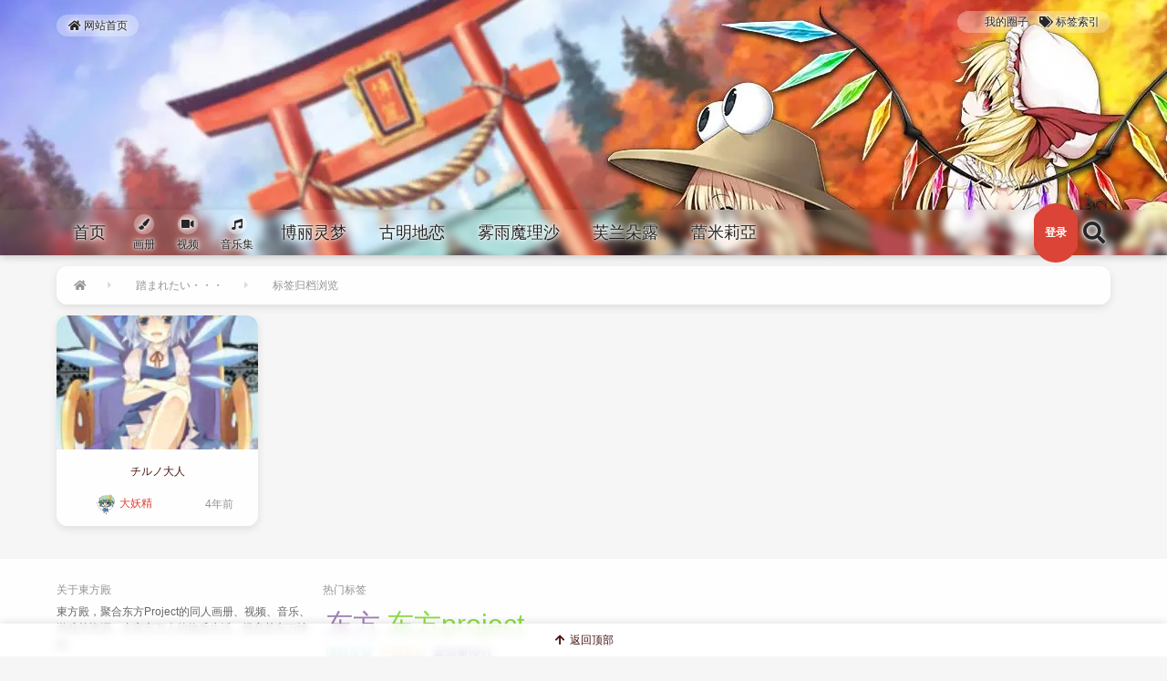

--- FILE ---
content_type: text/html; charset=UTF-8
request_url: https://ao.inn-studio.com/archives/tag/%E8%B8%8F%E3%81%BE%E3%82%8C%E3%81%9F%E3%81%84%E3%83%BB%E3%83%BB%E3%83%BB
body_size: 13080
content:
<!DOCTYPE html>
<html lang="zh-Hans">
<head>
<meta charset="UTF-8" /><meta http-equiv="X-UA-Compatible" content="IE=edge" /><meta http-equiv="Cache-Control" content="no-transform" /><meta http-equiv="Cache-Control" content="no-siteapp" /><meta name="renderer" content="webkit" /><meta name="viewport" content="width=device-width,initial-scale=1" /><link rel="profile" href="https://gmpg.org/xfn/11" /><link rel="pingback" href="https://ao.inn-studio.com/xmlrpc.php" />
<title>踏まれたい・・・ &#8211; 東方殿</title>
<meta name='robots' content='max-image-preview:large' />
<meta name="keywords" content="踏まれたい・・・"><link rel="alternate" type="application/rss+xml" title="東方殿 &raquo; Feed" href="https://ao.inn-studio.com/feed" />
<link rel="alternate" type="application/rss+xml" title="東方殿 &raquo; 评论 Feed" href="https://ao.inn-studio.com/comments/feed" />
<link rel="alternate" type="application/rss+xml" title="東方殿 &raquo; 踏まれたい・・・ 标签 Feed" href="https://ao.inn-studio.com/archives/tag/%e8%b8%8f%e3%81%be%e3%82%8c%e3%81%9f%e3%81%84%e3%83%bb%e3%83%bb%e3%83%bb/feed" />
<style id='wp-img-auto-sizes-contain-inline-css'>
img:is([sizes=auto i],[sizes^="auto," i]){contain-intrinsic-size:3000px 1500px}
/*# sourceURL=wp-img-auto-sizes-contain-inline-css */
</style>
<style id='wp-block-library-inline-css'>
:root{--wp-block-synced-color:#7a00df;--wp-block-synced-color--rgb:122,0,223;--wp-bound-block-color:var(--wp-block-synced-color);--wp-editor-canvas-background:#ddd;--wp-admin-theme-color:#007cba;--wp-admin-theme-color--rgb:0,124,186;--wp-admin-theme-color-darker-10:#006ba1;--wp-admin-theme-color-darker-10--rgb:0,107,160.5;--wp-admin-theme-color-darker-20:#005a87;--wp-admin-theme-color-darker-20--rgb:0,90,135;--wp-admin-border-width-focus:2px}@media (min-resolution:192dpi){:root{--wp-admin-border-width-focus:1.5px}}.wp-element-button{cursor:pointer}:root .has-very-light-gray-background-color{background-color:#eee}:root .has-very-dark-gray-background-color{background-color:#313131}:root .has-very-light-gray-color{color:#eee}:root .has-very-dark-gray-color{color:#313131}:root .has-vivid-green-cyan-to-vivid-cyan-blue-gradient-background{background:linear-gradient(135deg,#00d084,#0693e3)}:root .has-purple-crush-gradient-background{background:linear-gradient(135deg,#34e2e4,#4721fb 50%,#ab1dfe)}:root .has-hazy-dawn-gradient-background{background:linear-gradient(135deg,#faaca8,#dad0ec)}:root .has-subdued-olive-gradient-background{background:linear-gradient(135deg,#fafae1,#67a671)}:root .has-atomic-cream-gradient-background{background:linear-gradient(135deg,#fdd79a,#004a59)}:root .has-nightshade-gradient-background{background:linear-gradient(135deg,#330968,#31cdcf)}:root .has-midnight-gradient-background{background:linear-gradient(135deg,#020381,#2874fc)}:root{--wp--preset--font-size--normal:16px;--wp--preset--font-size--huge:42px}.has-regular-font-size{font-size:1em}.has-larger-font-size{font-size:2.625em}.has-normal-font-size{font-size:var(--wp--preset--font-size--normal)}.has-huge-font-size{font-size:var(--wp--preset--font-size--huge)}.has-text-align-center{text-align:center}.has-text-align-left{text-align:left}.has-text-align-right{text-align:right}.has-fit-text{white-space:nowrap!important}#end-resizable-editor-section{display:none}.aligncenter{clear:both}.items-justified-left{justify-content:flex-start}.items-justified-center{justify-content:center}.items-justified-right{justify-content:flex-end}.items-justified-space-between{justify-content:space-between}.screen-reader-text{border:0;clip-path:inset(50%);height:1px;margin:-1px;overflow:hidden;padding:0;position:absolute;width:1px;word-wrap:normal!important}.screen-reader-text:focus{background-color:#ddd;clip-path:none;color:#444;display:block;font-size:1em;height:auto;left:5px;line-height:normal;padding:15px 23px 14px;text-decoration:none;top:5px;width:auto;z-index:100000}html :where(.has-border-color){border-style:solid}html :where([style*=border-top-color]){border-top-style:solid}html :where([style*=border-right-color]){border-right-style:solid}html :where([style*=border-bottom-color]){border-bottom-style:solid}html :where([style*=border-left-color]){border-left-style:solid}html :where([style*=border-width]){border-style:solid}html :where([style*=border-top-width]){border-top-style:solid}html :where([style*=border-right-width]){border-right-style:solid}html :where([style*=border-bottom-width]){border-bottom-style:solid}html :where([style*=border-left-width]){border-left-style:solid}html :where(img[class*=wp-image-]){height:auto;max-width:100%}:where(figure){margin:0 0 1em}html :where(.is-position-sticky){--wp-admin--admin-bar--position-offset:var(--wp-admin--admin-bar--height,0px)}@media screen and (max-width:600px){html :where(.is-position-sticky){--wp-admin--admin-bar--position-offset:0px}}

/*# sourceURL=wp-block-library-inline-css */
</style><style id='global-styles-inline-css'>
:root{--wp--preset--aspect-ratio--square: 1;--wp--preset--aspect-ratio--4-3: 4/3;--wp--preset--aspect-ratio--3-4: 3/4;--wp--preset--aspect-ratio--3-2: 3/2;--wp--preset--aspect-ratio--2-3: 2/3;--wp--preset--aspect-ratio--16-9: 16/9;--wp--preset--aspect-ratio--9-16: 9/16;--wp--preset--color--black: #000000;--wp--preset--color--cyan-bluish-gray: #abb8c3;--wp--preset--color--white: #ffffff;--wp--preset--color--pale-pink: #f78da7;--wp--preset--color--vivid-red: #cf2e2e;--wp--preset--color--luminous-vivid-orange: #ff6900;--wp--preset--color--luminous-vivid-amber: #fcb900;--wp--preset--color--light-green-cyan: #7bdcb5;--wp--preset--color--vivid-green-cyan: #00d084;--wp--preset--color--pale-cyan-blue: #8ed1fc;--wp--preset--color--vivid-cyan-blue: #0693e3;--wp--preset--color--vivid-purple: #9b51e0;--wp--preset--gradient--vivid-cyan-blue-to-vivid-purple: linear-gradient(135deg,rgb(6,147,227) 0%,rgb(155,81,224) 100%);--wp--preset--gradient--light-green-cyan-to-vivid-green-cyan: linear-gradient(135deg,rgb(122,220,180) 0%,rgb(0,208,130) 100%);--wp--preset--gradient--luminous-vivid-amber-to-luminous-vivid-orange: linear-gradient(135deg,rgb(252,185,0) 0%,rgb(255,105,0) 100%);--wp--preset--gradient--luminous-vivid-orange-to-vivid-red: linear-gradient(135deg,rgb(255,105,0) 0%,rgb(207,46,46) 100%);--wp--preset--gradient--very-light-gray-to-cyan-bluish-gray: linear-gradient(135deg,rgb(238,238,238) 0%,rgb(169,184,195) 100%);--wp--preset--gradient--cool-to-warm-spectrum: linear-gradient(135deg,rgb(74,234,220) 0%,rgb(151,120,209) 20%,rgb(207,42,186) 40%,rgb(238,44,130) 60%,rgb(251,105,98) 80%,rgb(254,248,76) 100%);--wp--preset--gradient--blush-light-purple: linear-gradient(135deg,rgb(255,206,236) 0%,rgb(152,150,240) 100%);--wp--preset--gradient--blush-bordeaux: linear-gradient(135deg,rgb(254,205,165) 0%,rgb(254,45,45) 50%,rgb(107,0,62) 100%);--wp--preset--gradient--luminous-dusk: linear-gradient(135deg,rgb(255,203,112) 0%,rgb(199,81,192) 50%,rgb(65,88,208) 100%);--wp--preset--gradient--pale-ocean: linear-gradient(135deg,rgb(255,245,203) 0%,rgb(182,227,212) 50%,rgb(51,167,181) 100%);--wp--preset--gradient--electric-grass: linear-gradient(135deg,rgb(202,248,128) 0%,rgb(113,206,126) 100%);--wp--preset--gradient--midnight: linear-gradient(135deg,rgb(2,3,129) 0%,rgb(40,116,252) 100%);--wp--preset--font-size--small: 13px;--wp--preset--font-size--medium: 20px;--wp--preset--font-size--large: 36px;--wp--preset--font-size--x-large: 42px;--wp--preset--spacing--20: 0.44rem;--wp--preset--spacing--30: 0.67rem;--wp--preset--spacing--40: 1rem;--wp--preset--spacing--50: 1.5rem;--wp--preset--spacing--60: 2.25rem;--wp--preset--spacing--70: 3.38rem;--wp--preset--spacing--80: 5.06rem;--wp--preset--shadow--natural: 6px 6px 9px rgba(0, 0, 0, 0.2);--wp--preset--shadow--deep: 12px 12px 50px rgba(0, 0, 0, 0.4);--wp--preset--shadow--sharp: 6px 6px 0px rgba(0, 0, 0, 0.2);--wp--preset--shadow--outlined: 6px 6px 0px -3px rgb(255, 255, 255), 6px 6px rgb(0, 0, 0);--wp--preset--shadow--crisp: 6px 6px 0px rgb(0, 0, 0);}:where(.is-layout-flex){gap: 0.5em;}:where(.is-layout-grid){gap: 0.5em;}body .is-layout-flex{display: flex;}.is-layout-flex{flex-wrap: wrap;align-items: center;}.is-layout-flex > :is(*, div){margin: 0;}body .is-layout-grid{display: grid;}.is-layout-grid > :is(*, div){margin: 0;}:where(.wp-block-columns.is-layout-flex){gap: 2em;}:where(.wp-block-columns.is-layout-grid){gap: 2em;}:where(.wp-block-post-template.is-layout-flex){gap: 1.25em;}:where(.wp-block-post-template.is-layout-grid){gap: 1.25em;}.has-black-color{color: var(--wp--preset--color--black) !important;}.has-cyan-bluish-gray-color{color: var(--wp--preset--color--cyan-bluish-gray) !important;}.has-white-color{color: var(--wp--preset--color--white) !important;}.has-pale-pink-color{color: var(--wp--preset--color--pale-pink) !important;}.has-vivid-red-color{color: var(--wp--preset--color--vivid-red) !important;}.has-luminous-vivid-orange-color{color: var(--wp--preset--color--luminous-vivid-orange) !important;}.has-luminous-vivid-amber-color{color: var(--wp--preset--color--luminous-vivid-amber) !important;}.has-light-green-cyan-color{color: var(--wp--preset--color--light-green-cyan) !important;}.has-vivid-green-cyan-color{color: var(--wp--preset--color--vivid-green-cyan) !important;}.has-pale-cyan-blue-color{color: var(--wp--preset--color--pale-cyan-blue) !important;}.has-vivid-cyan-blue-color{color: var(--wp--preset--color--vivid-cyan-blue) !important;}.has-vivid-purple-color{color: var(--wp--preset--color--vivid-purple) !important;}.has-black-background-color{background-color: var(--wp--preset--color--black) !important;}.has-cyan-bluish-gray-background-color{background-color: var(--wp--preset--color--cyan-bluish-gray) !important;}.has-white-background-color{background-color: var(--wp--preset--color--white) !important;}.has-pale-pink-background-color{background-color: var(--wp--preset--color--pale-pink) !important;}.has-vivid-red-background-color{background-color: var(--wp--preset--color--vivid-red) !important;}.has-luminous-vivid-orange-background-color{background-color: var(--wp--preset--color--luminous-vivid-orange) !important;}.has-luminous-vivid-amber-background-color{background-color: var(--wp--preset--color--luminous-vivid-amber) !important;}.has-light-green-cyan-background-color{background-color: var(--wp--preset--color--light-green-cyan) !important;}.has-vivid-green-cyan-background-color{background-color: var(--wp--preset--color--vivid-green-cyan) !important;}.has-pale-cyan-blue-background-color{background-color: var(--wp--preset--color--pale-cyan-blue) !important;}.has-vivid-cyan-blue-background-color{background-color: var(--wp--preset--color--vivid-cyan-blue) !important;}.has-vivid-purple-background-color{background-color: var(--wp--preset--color--vivid-purple) !important;}.has-black-border-color{border-color: var(--wp--preset--color--black) !important;}.has-cyan-bluish-gray-border-color{border-color: var(--wp--preset--color--cyan-bluish-gray) !important;}.has-white-border-color{border-color: var(--wp--preset--color--white) !important;}.has-pale-pink-border-color{border-color: var(--wp--preset--color--pale-pink) !important;}.has-vivid-red-border-color{border-color: var(--wp--preset--color--vivid-red) !important;}.has-luminous-vivid-orange-border-color{border-color: var(--wp--preset--color--luminous-vivid-orange) !important;}.has-luminous-vivid-amber-border-color{border-color: var(--wp--preset--color--luminous-vivid-amber) !important;}.has-light-green-cyan-border-color{border-color: var(--wp--preset--color--light-green-cyan) !important;}.has-vivid-green-cyan-border-color{border-color: var(--wp--preset--color--vivid-green-cyan) !important;}.has-pale-cyan-blue-border-color{border-color: var(--wp--preset--color--pale-cyan-blue) !important;}.has-vivid-cyan-blue-border-color{border-color: var(--wp--preset--color--vivid-cyan-blue) !important;}.has-vivid-purple-border-color{border-color: var(--wp--preset--color--vivid-purple) !important;}.has-vivid-cyan-blue-to-vivid-purple-gradient-background{background: var(--wp--preset--gradient--vivid-cyan-blue-to-vivid-purple) !important;}.has-light-green-cyan-to-vivid-green-cyan-gradient-background{background: var(--wp--preset--gradient--light-green-cyan-to-vivid-green-cyan) !important;}.has-luminous-vivid-amber-to-luminous-vivid-orange-gradient-background{background: var(--wp--preset--gradient--luminous-vivid-amber-to-luminous-vivid-orange) !important;}.has-luminous-vivid-orange-to-vivid-red-gradient-background{background: var(--wp--preset--gradient--luminous-vivid-orange-to-vivid-red) !important;}.has-very-light-gray-to-cyan-bluish-gray-gradient-background{background: var(--wp--preset--gradient--very-light-gray-to-cyan-bluish-gray) !important;}.has-cool-to-warm-spectrum-gradient-background{background: var(--wp--preset--gradient--cool-to-warm-spectrum) !important;}.has-blush-light-purple-gradient-background{background: var(--wp--preset--gradient--blush-light-purple) !important;}.has-blush-bordeaux-gradient-background{background: var(--wp--preset--gradient--blush-bordeaux) !important;}.has-luminous-dusk-gradient-background{background: var(--wp--preset--gradient--luminous-dusk) !important;}.has-pale-ocean-gradient-background{background: var(--wp--preset--gradient--pale-ocean) !important;}.has-electric-grass-gradient-background{background: var(--wp--preset--gradient--electric-grass) !important;}.has-midnight-gradient-background{background: var(--wp--preset--gradient--midnight) !important;}.has-small-font-size{font-size: var(--wp--preset--font-size--small) !important;}.has-medium-font-size{font-size: var(--wp--preset--font-size--medium) !important;}.has-large-font-size{font-size: var(--wp--preset--font-size--large) !important;}.has-x-large-font-size{font-size: var(--wp--preset--font-size--x-large) !important;}
/*# sourceURL=global-styles-inline-css */
</style>

<style id='classic-theme-styles-inline-css'>
/*! This file is auto-generated */
.wp-block-button__link{color:#fff;background-color:#32373c;border-radius:9999px;box-shadow:none;text-decoration:none;padding:calc(.667em + 2px) calc(1.333em + 2px);font-size:1.125em}.wp-block-file__button{background:#32373c;color:#fff;text-decoration:none}
/*# sourceURL=/wp-includes/css/classic-themes.min.css */
</style>
<link rel='stylesheet' id='theme-frontend-css' href='https://ao.inn-studio.com/wp-content/themes/inn-ao/dist/frontend-scheme-red.css?ver=tdvH7' media='all' />
<script id="theme-chunk-js-extra">
var pi1a0fd66e132246ae6a0f3f4dd6449e0c = ["aeupmeAayRFNEzpIleyJpZCI6Imlubi1hbyIsImZldGNoVXJsIjoiaHR0cHM6XC9cL2FvLmlubi1zdHVkaW8uY29.XC93cC1hZG1pblwvYWR.aW4.YWpheC5waHAiLCJsYW5nIjp7ImxvYWRpbmciOiLliqDovb3kuK3vvIzor7fnqI3lgJnigKYiLCJlcnJvciI6IuaKsea.ie+8jOacjeWKoeWZqOa.o+W/me+8jOaXoOazleWTjeW6lOS9oOeahOiv.+axgu+8jOiv.+eojeWAmemHjeivleOAgiIsImNsb3NlIjoi5YWz6Ze.Iiwib2siOiLnoa7lrpoiLCJub0RhdGEiOiLmraTnsbvliKvmmoLml6Do.YTmlpnjgIIiLCJub01vcmVEYXRhIjoi5rKh5pyJ5pu05aSa55qE5pWw5o2u44CCIiwibmV4dFBhZ2UiOiLkuIvkuIDpobUiLCJwcmV2UGFnZSI6IuS4iuS4gOmh.SIsIm1pZGRQYWdlIjoi56ysICVkIOmh.SJ9LCJpMThuIjp7ImlkIjoiMDk4MDRlMTdkNzI3NjcwYzBjY2FlMGI0NWU4YzQzOTMiLCJ3cExhbmciOiJ6aF9DTiJ9LCJjdXN0b21GYW4iOnsiaWNvbiI6InVzZXJzIiwibGFuZyI6eyJmYW5OYW1lIjoi57KJ5LidIiwiZmFuTmF.ZVBsdXJhbCI6IueyieS4nSJ9LCJpZCI6IjJlOGEyMDQwMjUxOTQ3YzFiN2UzMjNjOWNhZGE4N2NiIn0sInNpZ25FbWFpbCI6eyJhbGxvd2VkRW1haWxUeXBlcyI6WyJxcS5jb20iLCJ2aXAucXEuY29.IiwiMTM5LmNvbSIsIjE2My5jb20iLCJnbWFpbC5jb20iLCJ5YWhvby5jb20iLCJvdXRsb29rLmNvbSIsImhvdG1haWwuY29.IiwiZm94bWFpbC5jb20iLCJlbWFpbC5jb20iLCJpbm4.c3R1ZGlvLmNvbSJdLCJpc0VuYWJsZWRFbWFpbFZjIjp0cnVlLCJpZCI6IjY1YWNjNmMyMzQ2M2QxOWFjMGZlOWE1N2E3MTRlNGIxIn0sImxpbm.UYXJnZXQiOnsidGFyZ2V0IjoiX3NlbGYiLCJpZCI6IjY3YWJiNTNlZTZiODUwZTFjMDc4NjAwODk1YjJlZjE4In0sImN1c3RvbVBvaW50Ijp7Iml0ZW1zIjpbeyJpZCI6ImJhc2ljIiwibmF.ZSI6IumSu+efsyIsImljb24iOiJnZW0iLCJpbWdVcmwiOiJodHRwczpcL1wvc2luYWl.Zy5pbm4.c3R1ZGlvLmNvbVwvbGFyZ2VcLzY4NmVlMDVkancxZjR5bHdhdDY0NWcyMDFzMDFzYTl0LmdpZiJ9XSwibGFuZyI6eyJwb2ludE5hbWUiOiLpkrvnn7MiLCJwb2ludEljb24iOiJnZW0iLCJwb2ludEl.Z1VybCI6Imh0dHBzOlwvXC9zaW5haW1nLmlubi1zdHVkaW8uY29.[base64].Zy5pbm4.c3R1ZGlvLmNvbVwvbGFyZ2VcLzY4NmVlMDVkbHkxZm5oM2Q5ZWlrcGoyMDQ2MDQ2MHNpIiwiaWQiOiJlM2I4ODI2NWUzNGViMTliY2E3MjBlYzZjOTRkN2YyMSJ9LCJmb250QXdlc29.ZSI6eyJ1cmxGcmVlIjoiaHR0cHM6XC9cL2Nkbi5qc2RlbGl2ci5uZXRcL2doXC9Gb3J0QXdlc29.[base64].ZSI6Iui/lOWbnumh.[base64].KIiLCJwcmVzZXRLZXl3b3JkcyI6WyLpn7PkuZAiLCLop4bpopEiLCLkurrniakiXSwic2VhcmNoTmF.ZSI6InMiLCJsYW5nIjp7InNlYXJjaFBsYWNlaG9sZGVyIjoi6K+V6K+V77yaJXMiLCJzZWFyY2hpbmciOiLmraPlnKjmkJzn.[base64].XC90aGV.ZXNcL2lubi1hb1wvaW1hZ2VzXC9iYW5uZXIud2VicD92PTIwMjAxMjIxIiwiY29sb3IiOiIjZmZmZmZmIn0sImlkIjoiZDFmNGNlMzA3M2U3YWQyN2U4OTM3MjU3MzlmZmI5NjIifSwiY3VzdG9.Rm9sbG93Ijp7Imljb24iOiJ1c2VyLXBsdXMiLCJsYW5nIjp7ImZvbGxvd2VyTmF.ZSI6IuWFs+azqCIsImZvbGxvd2VyTmF.ZVBsdXJhbCI6IuWFs+azqCJ9LCJpZCI6IjRlYTRkNDI4ZDk1OGNlMTRkNjIxNmNiOWQzMWYzNWVhIn0sImN1c3RvbVB.[base64].ZUlucHV0VGl0bGUiOiLml6DmlYjnmoTmmLXnp7DvvIzor7fmo4Dmn6XlkI7ph43or5XjgIIiLCJzdWJ.aXR0aW5nIjoi5q2j5Zyo5o+Q5Lqk4oCm4oCmIiwicmVnaXN0ZXJDbG9zZWQiOiI8cD7nnJ/mirHmrYnvvIzmnaXnmoTkuI3mmK/ml7blgJnvvIznm67liY3nvZHnq5nmmoLml7blhbPpl63kuobms6jlhozjgII8XC9wPiIsImxvZ2luUHJlZmFjZSI6IjxwPuasoui/[base64].ZSI6IuaCqOeahOaY.eensCIsInJldHlwZVBhc3N3b3JkIjoi6YeN5paw56Gu6K6k5a+G56CBIiwicmV.ZW1iZXJNZSI6IuS4i+asoeiHquWKqOeZu+W9lSIsImludml0aW9uQ29kZSI6IumCgOiv.+eggSIsInRpcENsb3NlIjoi5YWz6Ze.[base64].QWNjb3VudE1lZGFsIjp7InVybCI6Imh0dHBzOlwvXC9hby5pbm4.c3R1ZGlvLmNvbVwvYWNjb3VudFwvbWVkYWwiLCJpZCI6IjM2ZjliNGQ4OTYxZTk1YjZlNTIzOTFhZWYyODA1ODkxIn0sImN1c3RvbUFjY291bnRTaWRlYmFyIjp7Iml0ZW1zIjpbeyJpZCI6ImFjY291bnRTaWRlYmFyUG9zdHNNYW5hZ2V.ZW50IiwibmF.ZSI6IuaWh+eroOeuoeeQhiIsImljb24iOiJwYWludC1icnVzaCIsInByaW9yaXR5IjoxMCwiY2hpbGRyZW4iOnsiY3VzdG9.QWNjb3VudE15UG9zdHMiOnsiaWQiOiJjdXN0b21BY2NvdW50TXlQb3N0cyIsImljb24iOiJ0aHV.YnRhY2siLCJ1cmwiOiJodHRwczpcL1wvYW8uaW5uLXN0dWRpby5jb21cL2FjY291bnRcL3Bvc3RzIiwidGV4dCI6IuaIkeeahOaWh+eroCIsImFjdGl2ZSI6ZmFsc2V9LCJjdXN0b21BY2NvdW50TXlDb21.ZW50cyI6eyJpZCI6ImN1c3RvbUFjY291bnRNeUNvbW1lbnRzIiwiaWNvbiI6ImNvbW1lbnRzIiwidXJsIjoiaHR0cHM6XC9cL2FvLmlubi1zdHVkaW8uY29.XC9hY2NvdW50XC9jb21.[base64].[base64].ZSI6IuaIkeeahOWciOW.kCIsImljb24iOiJjaXJjbGU.bm90Y2giLCJwcmlvcml0eSI6MzAsImNoaWxkcmVuIjp7ImN1c3RvbVVzZXJIb21lIjp7ImlkIjoiY3VzdG9.VXNlckhvbWUiLCJpY29uIjoiY2lyY2xlLW5vdGNoIiwidXJsIjoiaHR0cHM6XC9cL2FvLmlubi1zdHVkaW8uY29.XC9ob21lIiwidGV4dCI6IuaIkeeahOmmlumh.[base64].[base64]/kuK3lv4MiLCJpY29uIjoiZ2F.ZXBhZCIsInByaW9yaXR5Ijo0MCwiY2hpbGRyZW4iOl.[base64].Y2FyZCIsInVybCI6Imh0dHBzOlwvXC9hby5pbm4.c3R1ZGlvLmNvbVwvYXJjaGl2ZXNcL2F1dGhvciIsInRleHQiOiLmiJHnmoTmpoLov7AiLCJhY3RpdmUiOmZhbHNlfSwiY3VzdG9.[base64].QWNjb3VudExvZ291dCIsImljb24iOiJwb3dlci1vZmYiLCJ0ZXh0Ijoi55m75Ye6IiwidXJsIjoiaHR0cHM6XC9cL2FvLmlubi1zdHVkaW8uY29.XC93cC1hZG1pblwvYWR.aW4.YWpheC5waHA/[base64].c3R1ZGlvLmNvbVwvYWNjb3VudFwvcG9zdHMiLCJpZCI6IjNlNWVhYTliMTE1N2RmMDc3MTViYTkwYjg4NDdhOTAzIn0sImN1c3RvbUJvbWJCdG4iOnsibmF.ZSI6IuS4oumb.[base64]/jgIIiLCJzdWNjZXNzQ2FuY2VsRm9sbG93Ijoi5Y+W5raI5YWz5rOo5oiQ5Yqf44CCIiwiYnRuRm9sbG93Ijoi5Yqg5YWz5rOoIiwiYnRuRm9sbG93ZWQiOiLl.[base64].QWNjb3VudFB.Ijp7ImlzUGFnZSI6ZmFsc2UsInVybCI6Imh0dHBzOlwvXC9hby5pbm4.[base64].ZSI6IueCuOW8uea4uOaIjyIsImljb24iOiJib21iIiwidXJsIjoiaHR0cHM6XC9cL2FvLmlubi1zdHVkaW8uY29.[base64].XC9hY2NvdW50XC9uZXc.cG9zdCJ9LCJzaWduQ2FwdGNoYSI6eyJpZCI6ImIyOTk0MzRlZGM5NjNjOTg0NzMwOTMwNTRiZjFlMGE2In0sImN1c3RvbVVzZXJUb29sTWVudSI6eyJpdGV.cyI6eyJjdXN0b21BY2NvdW50TXlQb3N0cyI6eyJpZCI6ImN1c3RvbUFjY291bnRNeVBvc3RzIiwiaWNvbiI6InRodW1idGFjayIsInVybCI6Imh0dHBzOlwvXC9hby5pbm4.c3R1ZGlvLmNvbVwvYWNjb3VudFwvcG9zdHMiLCJ0ZXh0Ijoi5oiR55qE5paH56ugIiwiYWN0aXZlIjpmYWxzZX0sImN1c3RvbVVzZXJIb21lIjp7ImlkIjoiY3VzdG9.VXNlckhvbWUiLCJpY29uIjoiY2lyY2xlLW5vdGNoIiwidXJsIjoiaHR0cHM6XC9cL2FvLmlubi1zdHVkaW8uY29.XC9ob21lIiwidGV4dCI6IuaIkeeahOmmlumh.[base64].QWNjb3VudFBvaW50SGlzdG9yaWVzIjp7ImlkIjoiY3VzdG9.QWNjb3VudFBvaW50SGlzdG9yaWVzIiwiaWNvbiI6Imhpc3RvcnkiLCJ1cmwiOiJodHRwczpcL1wvYW8uaW5uLXN0dWRpby5jb21cL2FjY291bnRcL2hpc3RvcmllcyIsInRleHQiOiLnp6/liIbljoblj7IiLCJhY3RpdmUiOmZhbHNlfSwiY3VzdG9.QWNjb3VudE5vdGlmaWNhdGlvbiI6eyJpZCI6ImN1c3RvbUFjY291bnROb3RpZmljYXRpb24iLCJpY29uIjoiYmVsbCIsInVybCI6Imh0dHBzOlwvXC9hby5pbm4.c3R1ZGlvLmNvbVwvYWNjb3VudFwvbm90aSIsInRleHQiOiLmiJHnmoTmj5DphpIiLCJhY3RpdmUiOmZhbHNlfSwiY3VzdG9.[base64].QWNjb3VudE15Q29.bWVudHMiLCJpY29uIjoiY29.[base64].Y2FyZCIsInVybCI6Imh0dHBzOlwvXC9hby5pbm4.c3R1ZGlvLmNvbVwvYXJjaGl2ZXNcL2F1dGhvciIsInRleHQiOiLmiJHnmoTmpoLov7AiLCJhY3RpdmUiOmZhbHNlfSwiY3VzdG9.[base64].QWNjb3VudExvZ291dCIsImljb24iOiJwb3dlci1vZmYiLCJ0ZXh0Ijoi55m75Ye6IiwidXJsIjoiaHR0cHM6XC9cL2FvLmlubi1zdHVkaW8uY29.XC93cC1hZG1pblwvYWR.aW4.YWpheC5waHA/[base64]="];
//# sourceURL=theme-chunk-js-extra
</script>
<script src="https://ao.inn-studio.com/wp-content/themes/inn-ao/dist/chunk.js?ver=tdvH7" id="theme-chunk-js"></script>
<script async src="https://ao.inn-studio.com/wp-content/themes/inn-ao/dist/frontend.js?ver=tdvH7" id="theme-frontend-js"></script>
<link rel="https://api.w.org/" href="https://ao.inn-studio.com/wp-json/" /><link rel="alternate" title="JSON" type="application/json" href="https://ao.inn-studio.com/wp-json/wp/v2/tags/4350" /><meta property="og:title" content=" &#8211; 踏まれたい・・・">
<meta property="og:site_name" content="東方殿">
<meta property="og:url" content="https://ao.inn-studio.com/archives/tag/%E8%B8%8F%E3%81%BE%E3%82%8C%E3%81%9F%E3%81%84%E3%83%BB%E3%83%BB%E3%83%BB"><meta property="og:type" content="article" /><meta property="og:image" content="https://cdn.inn-studio.com/themes/common/inn-og-logo.jpg"><style>
.inn-slideshow.is-mx,
.inn-slideshow.is-mx .inn-slideshow__loading{
    min-height: 600px;
}
</style><style>.inn-card__thumbnail__container_post-thumbnail {
    padding-bottom: 66.5%;
}.inn-card__thumbnail__container_painting {
    padding-bottom: 150.37593984962%;
}</style><meta name="theme-color" content="#DB4437" /><style>
.poi-alert_loading .poi-alert__icon:before{
    background-image: url(https://sinaimg.inn-studio.com/large/686ee05dly1frtkd72nztg205k05kaaq);
}
</style>



</head><body class="archive tag tag-4350 wp-theme-inn-ao is-light-banner inn-has-banner"><div class="inn-topbar__container">
    <div class="poi-container">
        <nav class="inn-topbar"><ul id="inn-topbar" class="menu"><li class="inn-topbar__item is-icon-text" ><a  target="_self" href="https://ao.inn-studio.com/" class="inn-topbar__item__link is-icon-text"><i class="fa-home fas fa-fw poi-icon inn-topbar__item__link__icon" aria-hidden="true"></i> 
<span class="inn-topbar__item__link__text">
    网站首页
</span>
</a></li></ul></nav>
        <div class="inn-topbar__mid"></div>
        <nav class="inn-topbar__right"><ul id="inn-topbar__right" class="menu"><li class="inn-topbar__right__item is-icon-text" ><a  target="_self" href="https://ao.inn-studio.com/home" class="inn-topbar__right__item__link is-icon-text"><i class="fa-circle-reg fas fa-fw poi-icon inn-topbar__right__item__link__icon" aria-hidden="true"></i> 
<span class="inn-topbar__right__item__link__text">
    我的圈子
</span>
</a></li><li class="inn-topbar__right__item is-icon-text" ><a  target="_self" href="https://ao.inn-studio.com/tags-index" class="inn-topbar__right__item__link is-icon-text"><i class="fa-tags fas fa-fw poi-icon inn-topbar__right__item__link__icon" aria-hidden="true"></i> 
<span class="inn-topbar__right__item__link__text">
    标签索引
</span>
</a></li></ul></nav>
    </div>
</div><div
    id="inn-banner__container"
    class="inn-banner__container"
    style="
        background-color: #ffffff;
        height: 280px;"
    title="车万"
>
    <div class="poi-container" itemscope>
        <div style="margin-top: 5rem;"></div>
    </div>
</div><div id="inn-nav-mobile__container" class="inn-nav-mobile__container">
    <a href="https://ao.inn-studio.com" class="inn-nav-mobile__title">東方殿</a>
    <nav class="inn-nav-mobile"><ul id="inn-nav-mobile" class="menu"><li class="inn-nav-mobile__item is-text" ><a  target="_self" href="https://ao.inn-studio.com/" class="inn-nav-mobile__item__link is-text">
<span class="inn-nav-mobile__item__link__text">
    首页
</span>
</a></li><li class="inn-nav-mobile__item is-icon-text" ><a  target="_self" href="https://ao.inn-studio.com/archives/category/picture-album" class="inn-nav-mobile__item__link is-icon-text"><i class="fa-paint-brush fas fa-fw poi-icon inn-nav-mobile__item__link__icon" aria-hidden="true"></i> 
<span class="inn-nav-mobile__item__link__text">
    画册
</span>
</a></li><li class="inn-nav-mobile__item is-icon-text" ><a  target="_self" href="https://ao.inn-studio.com/archives/category/video" class="inn-nav-mobile__item__link is-icon-text"><i class="fa-video fas fa-fw poi-icon inn-nav-mobile__item__link__icon" aria-hidden="true"></i> 
<span class="inn-nav-mobile__item__link__text">
    视频
</span>
</a></li><li class="inn-nav-mobile__item is-icon-text" ><a  target="_self" href="https://ao.inn-studio.com/archives/category/music" class="inn-nav-mobile__item__link is-icon-text"><i class="fa-music fas fa-fw poi-icon inn-nav-mobile__item__link__icon" aria-hidden="true"></i> 
<span class="inn-nav-mobile__item__link__text">
    音乐集
</span>
</a></li><li class="inn-nav-mobile__item is-text" ><a  target="_self" href="https://ao.inn-studio.com/archives/tag/%e5%8d%9a%e4%b8%bd%e7%81%b5%e6%a2%a6" class="inn-nav-mobile__item__link is-text">
<span class="inn-nav-mobile__item__link__text">
    博丽灵梦
</span>
</a></li><li class="inn-nav-mobile__item is-text" ><a  target="_self" href="https://ao.inn-studio.com/archives/tag/%e5%8f%a4%e6%98%8e%e5%9c%b0%e6%81%8b" class="inn-nav-mobile__item__link is-text">
<span class="inn-nav-mobile__item__link__text">
    古明地恋
</span>
</a></li><li class="inn-nav-mobile__item is-text" ><a  target="_self" href="https://ao.inn-studio.com/archives/tag/%e9%9b%be%e9%9b%a8%e9%ad%94%e7%90%86%e6%b2%99" class="inn-nav-mobile__item__link is-text">
<span class="inn-nav-mobile__item__link__text">
    雾雨魔理沙
</span>
</a></li><li class="inn-nav-mobile__item is-text" ><a  target="_self" href="https://ao.inn-studio.com/archives/tag/%e3%83%95%e3%83%a9%e3%83%b3%e3%83%89%e3%83%bc%e3%83%ab%e3%83%bb%e3%82%b9%e3%82%ab%e3%83%bc%e3%83%ac%e3%83%83%e3%83%88" class="inn-nav-mobile__item__link is-text">
<span class="inn-nav-mobile__item__link__text">
    芙兰朵露
</span>
</a></li><li class="inn-nav-mobile__item is-text" ><a  target="_self" href="https://ao.inn-studio.com/archives/tag/%e3%83%ac%e3%83%9f%e3%83%aa%e3%82%a2%e3%83%bb%e3%82%b9%e3%82%ab%e3%83%bc%e3%83%ac%e3%83%83%e3%83%88" class="inn-nav-mobile__item__link is-text">
<span class="inn-nav-mobile__item__link__text">
    蕾米莉亞
</span>
</a></li></ul></nav>
</div><div class="inn-header-nav is-static">
    <div class="inn-banner__mask" style="background-color:#ffffff">
    <div class="inn-banner__mask__bg"></div>
</div>
    <div class="poi-container">
        <div class="inn-nav__container" itemscope>
            <div id="inn-nav-mobile__bar-icon" class="inn-nav-mobile__bar-icon">
    <a class="inn-nav-mobile__bar-icon__btn fa fa-bars fa-fw"></a>
</div>
            
            <nav class="inn-nav"><ul id="inn-nav" class="menu"><li class="inn-nav__item is-text" ><a  target="_self" href="https://ao.inn-studio.com/" class="inn-nav__item__link is-text">
<span class="inn-nav__item__link__text">
    首页
</span>
</a></li><li class="inn-nav__item is-icon-text" ><a  target="_self" href="https://ao.inn-studio.com/archives/category/picture-album" class="inn-nav__item__link is-icon-text"><i class="fa-paint-brush fas fa-fw poi-icon inn-nav__item__link__icon" aria-hidden="true"></i> 
<span class="inn-nav__item__link__text">
    画册
</span>
</a></li><li class="inn-nav__item is-icon-text" ><a  target="_self" href="https://ao.inn-studio.com/archives/category/video" class="inn-nav__item__link is-icon-text"><i class="fa-video fas fa-fw poi-icon inn-nav__item__link__icon" aria-hidden="true"></i> 
<span class="inn-nav__item__link__text">
    视频
</span>
</a></li><li class="inn-nav__item is-icon-text" ><a  target="_self" href="https://ao.inn-studio.com/archives/category/music" class="inn-nav__item__link is-icon-text"><i class="fa-music fas fa-fw poi-icon inn-nav__item__link__icon" aria-hidden="true"></i> 
<span class="inn-nav__item__link__text">
    音乐集
</span>
</a></li><li class="inn-nav__item is-text" ><a  target="_self" href="https://ao.inn-studio.com/archives/tag/%e5%8d%9a%e4%b8%bd%e7%81%b5%e6%a2%a6" class="inn-nav__item__link is-text">
<span class="inn-nav__item__link__text">
    博丽灵梦
</span>
</a></li><li class="inn-nav__item is-text" ><a  target="_self" href="https://ao.inn-studio.com/archives/tag/%e5%8f%a4%e6%98%8e%e5%9c%b0%e6%81%8b" class="inn-nav__item__link is-text">
<span class="inn-nav__item__link__text">
    古明地恋
</span>
</a></li><li class="inn-nav__item is-text" ><a  target="_self" href="https://ao.inn-studio.com/archives/tag/%e9%9b%be%e9%9b%a8%e9%ad%94%e7%90%86%e6%b2%99" class="inn-nav__item__link is-text">
<span class="inn-nav__item__link__text">
    雾雨魔理沙
</span>
</a></li><li class="inn-nav__item is-text" ><a  target="_self" href="https://ao.inn-studio.com/archives/tag/%e3%83%95%e3%83%a9%e3%83%b3%e3%83%89%e3%83%bc%e3%83%ab%e3%83%bb%e3%82%b9%e3%82%ab%e3%83%bc%e3%83%ac%e3%83%83%e3%83%88" class="inn-nav__item__link is-text">
<span class="inn-nav__item__link__text">
    芙兰朵露
</span>
</a></li><li class="inn-nav__item is-text" ><a  target="_self" href="https://ao.inn-studio.com/archives/tag/%e3%83%ac%e3%83%9f%e3%83%aa%e3%82%a2%e3%83%bb%e3%82%b9%e3%82%ab%e3%83%bc%e3%83%ac%e3%83%83%e3%83%88" class="inn-nav__item__link is-text">
<span class="inn-nav__item__link__text">
    蕾米莉亞
</span>
</a></li></ul></nav>
            <div class="inn-nav__splace"></div>
            <div class="inn-nav-tool__container">
    <div id="inn-sign__login-btn__container" class="inn-sign__login-btn__container"></div><div id="inn-nav__notification" class="inn-nav__notification"></div><div id="inn-user-menu__container" class="inn-user-menu__container"></div><div id="{$id}" class="{$id}"></div><div id="inn-search-bar__toggle-btn__container" class="inn-search-bar__toggle-btn__container"></div>
</div>
        </div>
    </div>
</div>
<div class="inn-nav__placeholder"></div><div class="poi-container">
    <div class="crumb-container">
    
    <nav class="poi-crumb">
        <a
    href="https://ao.inn-studio.com"
    class="poi-crumb__item poi-crumb__link poi-crumb__item_home"
    title="返回到首页"
    aria-label="返回到首页"
>
    <i class="fa-home fas fa-fw poi-icon poi-crumb__item__icon poi-crumb__item__home__icon" aria-hidden="true"></i> 
</a><span class="poi-crumb__split"><i class="fa-caret-right fas fa-fw poi-icon" aria-hidden="true"></i> </span><a class="poi-crumb__item poi-crumb__link" title="踏まれたい・・・" href="https://ao.inn-studio.com/archives/tag/%e8%b8%8f%e3%81%be%e3%82%8c%e3%81%9f%e3%81%84%e3%83%bb%e3%83%bb%e3%83%bb">踏まれたい・・・</a><span class="poi-crumb__split"><i class="fa-caret-right fas fa-fw poi-icon" aria-hidden="true"></i> </span><span class="poi-crumb__item">标签归档浏览</span>
    </nav>
    
</div>
    
    
    
    <div class="poi-row inn-archive__container">
    <article class="poi-g_1-2 poi-g_lg-1-5 inn-archive__item inn-card_post-thumbnail__item is-post-thumbnail is-type-post is-status-publish is-format-standard is-hentry">
    <div class="inn-archive__item__container inn-card_post-thumbnail__item__container">
        <a
            href="https://ao.inn-studio.com/archives/5620"
            target="_self"
            class="inn-archive__item__thumbnail__container inn-card_post-thumbnail__item__thumbnail__container inn-card__thumbnail__container inn-card__thumbnail__container_post-thumbnail"
        >
            <img
    class="inn-archive__item__thumbnail__img inn-card_post-thumbnail__item__thumbnail__img inn__thumbnail__img"
    loading="lazy"
    src="/wp-content/uploads/touhou/626-cover.webp"
    alt="チルノ大人"
    width="133"
    height="200"
/>
            
        </a>
        <h3 class="inn-archive__item__title inn-card_post-thumbnail__item__title" title="チルノ大人">
<a
    href="https://ao.inn-studio.com/archives/5620"
    target="_self"
    class="inn-archive__item__title__link inn-card_post-thumbnail__item__title__link"
>
    チルノ大人
</a>
</h3>
        <div class="inn-archive__item__meta__container inn-card_post-thumbnail__item__meta__container">
    <div class="inn-archive__item__meta inn-card_post-thumbnail__item__meta"><a
    href="https://ao.inn-studio.com/archives/author/100001"
    target="_self"
    class="inn-archive__item__meta__author__link inn-card_post-thumbnail__item__meta__author__link"
    title="大妖精"
>
    <img
    class="inn-archive__item__meta__author__avatar__img inn-card_post-thumbnail__item__meta__author__avatar__img inn-avatar__img"
    loading="lazy"
    title="大妖精"
    src="https://ao.inn-studio.com/wp-content/uploads/avatar/1.jpg?v=jMwui"
    width="50"
    height="50"
    alt="大妖精"
/>
    <span class="inn-archive__item__meta__author__name inn-card_post-thumbnail__item__meta__author__name">大妖精</span>
</a></div><div class="inn-archive__item__meta inn-card_post-thumbnail__item__meta"><time class="inn-archive__item__meta__date inn-card_post-thumbnail__item__meta__date" datetime="2021-04-07 00:25:41" title="2021-04-07 00:25:41">
    4年前
</time></div>
</div>
    </div>
</article>
</div>
<div class="inn-archive-pagination">
    
</div>
</div><div class="poi-container"></div><footer class="inn-footer">
    <div class="poi-container">
        <div class="poi-row"><div class="poi-g_lg-1-4">
    <aside class="inn-sidebar__footer__item">
        <div class="inn-widget inn-footer__widget widget_text"><div class="inn-widget__header poi-panel__header ">
    <h2 class="inn-widget__header__title poi-panel__header__title">关于東方殿</h2></div>			<div class="textwidget"><p>東方殿，聚合东方Project的同人画册、视频、音乐、游戏等资源。丰富车万人的物质生活，提高其车万情操。</p>
</div>
		</div></aside></div><div class="poi-g_lg-1-4">
    <aside class="inn-sidebar__footer__item">
        <div class="inn-widget inn-footer__widget inn-widget__pop-tags">
<div class="inn-widget__header poi-panel__header ">
    <h2 class="inn-widget__header__title poi-panel__header__title">热门标签</h2></div>
<div class="inn-widget__pop-tags__content">
    <a
    class="inn-widget__pop-tags__item"
    href="https://ao.inn-studio.com/archives/tag/%e4%b8%9c%e6%96%b9"
    target="_self"
    style="font-size: 2.5rem;color: rgb(161,128,181)"
>东方</a><a
    class="inn-widget__pop-tags__item"
    href="https://ao.inn-studio.com/archives/tag/%e4%b8%9c%e6%96%b9project"
    target="_self"
    style="font-size: 2.5rem;color: rgb(141,220,69)"
>东方project</a><a
    class="inn-widget__pop-tags__item"
    href="https://ao.inn-studio.com/archives/tag/%e5%8d%9a%e4%b8%bd%e7%81%b5%e6%a2%a6"
    target="_self"
    style="font-size: 1.0811511857708rem;color: rgb(102,199,188)"
>博丽灵梦</a><a
    class="inn-widget__pop-tags__item"
    href="https://ao.inn-studio.com/archives/tag/%e5%8f%a4%e6%98%8e%e5%9c%b0%e6%81%8b"
    target="_self"
    style="font-size: 1.0718873517787rem;color: rgb(216,194,115)"
>古明地恋</a><a
    class="inn-widget__pop-tags__item"
    href="https://ao.inn-studio.com/archives/tag/%e9%9b%be%e9%9b%a8%e9%ad%94%e7%90%86%e6%b2%99"
    target="_self"
    style="font-size: 1.0689229249012rem;color: rgb(110,103,169)"
>雾雨魔理沙</a><a
    class="inn-widget__pop-tags__item"
    href="https://ao.inn-studio.com/archives/tag/%e3%83%95%e3%83%a9%e3%83%b3%e3%83%89%e3%83%bc%e3%83%ab%e3%83%bb%e3%82%b9%e3%82%ab%e3%83%bc%e3%83%ac%e3%83%83%e3%83%88"
    target="_self"
    style="font-size: 1.0444664031621rem;color: rgb(77,100,220)"
>フランドール・スカーレット</a><a
    class="inn-widget__pop-tags__item"
    href="https://ao.inn-studio.com/archives/tag/%e3%81%b5%e3%81%a4%e3%81%8f%e3%81%97%e3%81%84"
    target="_self"
    style="font-size: 1.0407608695652rem;color: rgb(165,171,108)"
>ふつくしい</a><a
    class="inn-widget__pop-tags__item"
    href="https://ao.inn-studio.com/archives/tag/%e7%a7%98%e5%b0%81%e4%bf%b1%e4%b9%90%e9%83%a8"
    target="_self"
    style="font-size: 1.0348320158103rem;color: rgb(139,58,67)"
>秘封俱乐部</a><a
    class="inn-widget__pop-tags__item"
    href="https://ao.inn-studio.com/archives/tag/%e3%83%ac%e3%83%9f%e3%83%aa%e3%82%a2%e3%83%bb%e3%82%b9%e3%82%ab%e3%83%bc%e3%83%ac%e3%83%83%e3%83%88"
    target="_self"
    style="font-size: 1.0303853754941rem;color: rgb(43,42,198)"
>レミリア・スカーレット</a><a
    class="inn-widget__pop-tags__item"
    href="https://ao.inn-studio.com/archives/tag/%e5%ae%87%e4%bd%90%e8%a7%81%e8%8e%b2%e5%ad%90"
    target="_self"
    style="font-size: 1.0251976284585rem;color: rgb(71,116,48)"
>宇佐见莲子</a><a
    class="inn-widget__pop-tags__item"
    href="https://ao.inn-studio.com/archives/tag/%e3%83%9e%e3%82%a8%e3%83%aa%e3%83%99%e3%83%aa%e3%83%bc%e3%83%bb%e3%83%8f%e3%83%bc%e3%83%b3"
    target="_self"
    style="font-size: 1.0218626482213rem;color: rgb(35,37,132)"
>マエリベリー・ハーン</a><a
    class="inn-widget__pop-tags__item"
    href="https://ao.inn-studio.com/archives/tag/%e5%85%ab%e4%ba%91%e7%b4%ab"
    target="_self"
    style="font-size: 1.0200098814229rem;color: rgb(16,179,199)"
>八云紫</a><a
    class="inn-widget__pop-tags__item"
    href="https://ao.inn-studio.com/archives/tag/%e8%a5%bf%e8%a1%8c%e5%af%ba%e5%b9%bd%e5%b9%bd%e5%ad%90"
    target="_self"
    style="font-size: 1.015192687747rem;color: rgb(125,19,32)"
>西行寺幽幽子</a><a
    class="inn-widget__pop-tags__item"
    href="https://ao.inn-studio.com/archives/tag/%e3%82%a2%e3%83%aa%e3%82%b9%e3%83%bb%e3%83%9e%e3%83%bc%e3%82%ac%e3%83%88%e3%83%ad%e3%82%a4%e3%83%89"
    target="_self"
    style="font-size: 1.0133399209486rem;color: rgb(174,20,214)"
>アリス・マーガトロイド</a><a
    class="inn-widget__pop-tags__item"
    href="https://ao.inn-studio.com/archives/tag/%e3%83%81%e3%83%ab%e3%83%8e"
    target="_self"
    style="font-size: 1.0096343873518rem;color: rgb(19,38,98)"
>チルノ</a><a
    class="inn-widget__pop-tags__item"
    href="https://ao.inn-studio.com/archives/tag/%e9%ad%82%e9%ad%84%e5%a6%96%e6%a2%a6"
    target="_self"
    style="font-size: 1.0092638339921rem;color: rgb(119,96,192)"
>魂魄妖梦</a><a
    class="inn-widget__pop-tags__item"
    href="https://ao.inn-studio.com/archives/tag/%e5%8d%81%e5%85%ad%e5%a4%9c%e5%92%b2%e5%a4%9c"
    target="_self"
    style="font-size: 1.0085227272727rem;color: rgb(126,117,23)"
>十六夜咲夜</a><a
    class="inn-widget__pop-tags__item"
    href="https://ao.inn-studio.com/archives/tag/%e5%8f%a4%e6%98%8e%e5%9c%b0%e8%a7%89"
    target="_self"
    style="font-size: 1.0040760869565rem;color: rgb(63,157,168)"
>古明地觉</a><a
    class="inn-widget__pop-tags__item"
    href="https://ao.inn-studio.com/archives/tag/%e5%b0%84%e5%91%bd%e4%b8%b8%e6%96%87"
    target="_self"
    style="font-size: 1.0037055335968rem;color: rgb(185,123,199)"
>射命丸文</a><a
    class="inn-widget__pop-tags__item"
    href="https://ao.inn-studio.com/archives/tag/%e3%83%91%e3%83%81%e3%83%a5%e3%83%aa%e3%83%bc%e3%83%bb%e3%83%8e%e3%83%bc%e3%83%ac%e3%83%83%e3%82%b8"
    target="_self"
    style="font-size: 1rem;color: rgb(115,191,105)"
>パチュリー・ノーレッジ</a>
</div>
</div></aside></div></div>
        
    </div>
</footer><div class="inn-user-code__container">版权所有 © <a href="https://ao.inn-studio.com">東方殿</a> ⁄ 主题 <a title="查看主题首页" href="https://inn-studio.com/article/ao" target="_blank">INN AO</a>

</div><script type="speculationrules">
{"prefetch":[{"source":"document","where":{"and":[{"href_matches":"/*"},{"not":{"href_matches":["/wp-*.php","/wp-admin/*","/wp-content/uploads/*","/wp-content/*","/wp-content/plugins/*","/wp-content/themes/inn-ao/*","/*\\?(.+)"]}},{"not":{"selector_matches":"a[rel~=\"nofollow\"]"}},{"not":{"selector_matches":".no-prefetch, .no-prefetch a"}}]},"eagerness":"conservative"}]}
</script>
<div class="inn-bottom-tools">
    <div class="poi-container">
        <div class="inn-bottom-tools__container">
            <div
    id="inn-back-to-top__container"
    class="inn-back-to-top__container inn-bottom-tools__item__container"
></div>
        </div>
    </div>
</div><script>
try {
    console.table({"Total":{"Time":0.11,"Queries":2,"Memory":"5.188049 MB"},"Theme":{"Time":0.07,"Queries":2,"Memory":"3.001892 MB"},"Percent":{"Time":"63.64 %","Queries":"100.00 %","Memory":"57.86 %"}});
} catch (e) {}
</script><script defer src="https://static.cloudflareinsights.com/beacon.min.js/vcd15cbe7772f49c399c6a5babf22c1241717689176015" integrity="sha512-ZpsOmlRQV6y907TI0dKBHq9Md29nnaEIPlkf84rnaERnq6zvWvPUqr2ft8M1aS28oN72PdrCzSjY4U6VaAw1EQ==" data-cf-beacon='{"version":"2024.11.0","token":"dd7249296c6f409397a520203a734251","r":1,"server_timing":{"name":{"cfCacheStatus":true,"cfEdge":true,"cfExtPri":true,"cfL4":true,"cfOrigin":true,"cfSpeedBrain":true},"location_startswith":null}}' crossorigin="anonymous"></script>
</body></html>